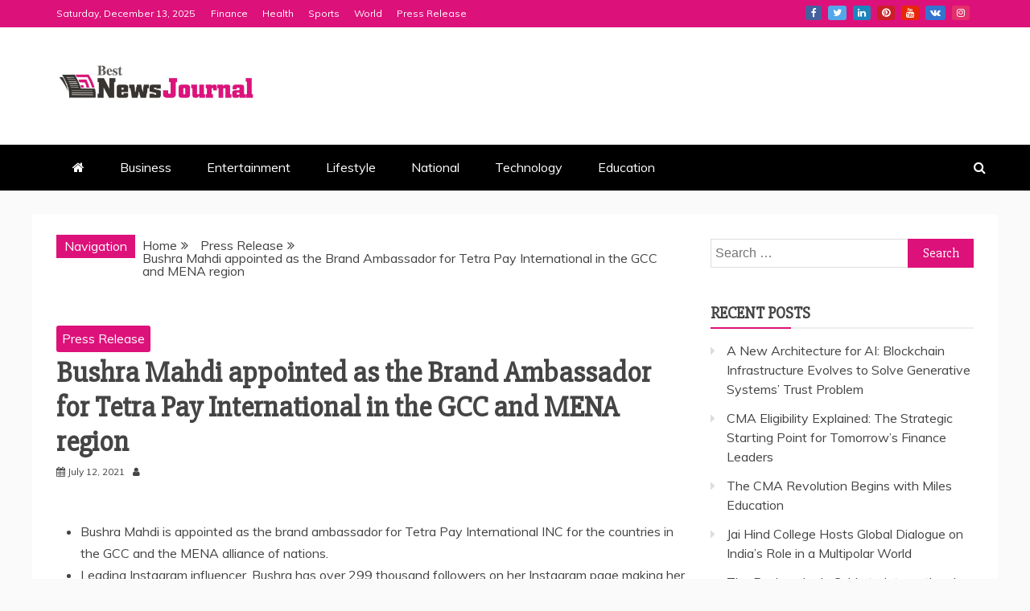

--- FILE ---
content_type: text/html; charset=UTF-8
request_url: https://bestnewsjournal.com/bushra-mahdi-appointed-as-the-brand-ambassador-for-tetra-pay-international-in-the-gcc-and-mena-region/
body_size: 13950
content:
<!doctype html>
<html lang="en-US">

<head>
    <meta charset="UTF-8">
    <meta name="viewport" content="width=device-width, initial-scale=1">
    <link rel="profile" href="https://gmpg.org/xfn/11">

    <title>Bushra Mahdi appointed as the Brand Ambassador for Tetra Pay International in the GCC and MENA region &#8211; Best News Journal</title>
<meta name='robots' content='max-image-preview:large' />
	<style>img:is([sizes="auto" i], [sizes^="auto," i]) { contain-intrinsic-size: 3000px 1500px }</style>
	<link rel='dns-prefetch' href='//fonts.googleapis.com' />
<link rel="alternate" type="application/rss+xml" title="Best News Journal &raquo; Feed" href="https://bestnewsjournal.com/feed/" />
<link rel="alternate" type="application/rss+xml" title="Best News Journal &raquo; Comments Feed" href="https://bestnewsjournal.com/comments/feed/" />
<script type="text/javascript">
/* <![CDATA[ */
window._wpemojiSettings = {"baseUrl":"https:\/\/s.w.org\/images\/core\/emoji\/16.0.1\/72x72\/","ext":".png","svgUrl":"https:\/\/s.w.org\/images\/core\/emoji\/16.0.1\/svg\/","svgExt":".svg","source":{"concatemoji":"https:\/\/bestnewsjournal.com\/wp-includes\/js\/wp-emoji-release.min.js?ver=5ca3e95e9ad4824f538f1958167a8a7e"}};
/*! This file is auto-generated */
!function(s,n){var o,i,e;function c(e){try{var t={supportTests:e,timestamp:(new Date).valueOf()};sessionStorage.setItem(o,JSON.stringify(t))}catch(e){}}function p(e,t,n){e.clearRect(0,0,e.canvas.width,e.canvas.height),e.fillText(t,0,0);var t=new Uint32Array(e.getImageData(0,0,e.canvas.width,e.canvas.height).data),a=(e.clearRect(0,0,e.canvas.width,e.canvas.height),e.fillText(n,0,0),new Uint32Array(e.getImageData(0,0,e.canvas.width,e.canvas.height).data));return t.every(function(e,t){return e===a[t]})}function u(e,t){e.clearRect(0,0,e.canvas.width,e.canvas.height),e.fillText(t,0,0);for(var n=e.getImageData(16,16,1,1),a=0;a<n.data.length;a++)if(0!==n.data[a])return!1;return!0}function f(e,t,n,a){switch(t){case"flag":return n(e,"\ud83c\udff3\ufe0f\u200d\u26a7\ufe0f","\ud83c\udff3\ufe0f\u200b\u26a7\ufe0f")?!1:!n(e,"\ud83c\udde8\ud83c\uddf6","\ud83c\udde8\u200b\ud83c\uddf6")&&!n(e,"\ud83c\udff4\udb40\udc67\udb40\udc62\udb40\udc65\udb40\udc6e\udb40\udc67\udb40\udc7f","\ud83c\udff4\u200b\udb40\udc67\u200b\udb40\udc62\u200b\udb40\udc65\u200b\udb40\udc6e\u200b\udb40\udc67\u200b\udb40\udc7f");case"emoji":return!a(e,"\ud83e\udedf")}return!1}function g(e,t,n,a){var r="undefined"!=typeof WorkerGlobalScope&&self instanceof WorkerGlobalScope?new OffscreenCanvas(300,150):s.createElement("canvas"),o=r.getContext("2d",{willReadFrequently:!0}),i=(o.textBaseline="top",o.font="600 32px Arial",{});return e.forEach(function(e){i[e]=t(o,e,n,a)}),i}function t(e){var t=s.createElement("script");t.src=e,t.defer=!0,s.head.appendChild(t)}"undefined"!=typeof Promise&&(o="wpEmojiSettingsSupports",i=["flag","emoji"],n.supports={everything:!0,everythingExceptFlag:!0},e=new Promise(function(e){s.addEventListener("DOMContentLoaded",e,{once:!0})}),new Promise(function(t){var n=function(){try{var e=JSON.parse(sessionStorage.getItem(o));if("object"==typeof e&&"number"==typeof e.timestamp&&(new Date).valueOf()<e.timestamp+604800&&"object"==typeof e.supportTests)return e.supportTests}catch(e){}return null}();if(!n){if("undefined"!=typeof Worker&&"undefined"!=typeof OffscreenCanvas&&"undefined"!=typeof URL&&URL.createObjectURL&&"undefined"!=typeof Blob)try{var e="postMessage("+g.toString()+"("+[JSON.stringify(i),f.toString(),p.toString(),u.toString()].join(",")+"));",a=new Blob([e],{type:"text/javascript"}),r=new Worker(URL.createObjectURL(a),{name:"wpTestEmojiSupports"});return void(r.onmessage=function(e){c(n=e.data),r.terminate(),t(n)})}catch(e){}c(n=g(i,f,p,u))}t(n)}).then(function(e){for(var t in e)n.supports[t]=e[t],n.supports.everything=n.supports.everything&&n.supports[t],"flag"!==t&&(n.supports.everythingExceptFlag=n.supports.everythingExceptFlag&&n.supports[t]);n.supports.everythingExceptFlag=n.supports.everythingExceptFlag&&!n.supports.flag,n.DOMReady=!1,n.readyCallback=function(){n.DOMReady=!0}}).then(function(){return e}).then(function(){var e;n.supports.everything||(n.readyCallback(),(e=n.source||{}).concatemoji?t(e.concatemoji):e.wpemoji&&e.twemoji&&(t(e.twemoji),t(e.wpemoji)))}))}((window,document),window._wpemojiSettings);
/* ]]> */
</script>
<style id='wp-emoji-styles-inline-css' type='text/css'>

	img.wp-smiley, img.emoji {
		display: inline !important;
		border: none !important;
		box-shadow: none !important;
		height: 1em !important;
		width: 1em !important;
		margin: 0 0.07em !important;
		vertical-align: -0.1em !important;
		background: none !important;
		padding: 0 !important;
	}
</style>
<link rel='stylesheet' id='wp-block-library-css' href='https://bestnewsjournal.com/wp-includes/css/dist/block-library/style.min.css?ver=5ca3e95e9ad4824f538f1958167a8a7e' type='text/css' media='all' />
<style id='wp-block-library-theme-inline-css' type='text/css'>
.wp-block-audio :where(figcaption){color:#555;font-size:13px;text-align:center}.is-dark-theme .wp-block-audio :where(figcaption){color:#ffffffa6}.wp-block-audio{margin:0 0 1em}.wp-block-code{border:1px solid #ccc;border-radius:4px;font-family:Menlo,Consolas,monaco,monospace;padding:.8em 1em}.wp-block-embed :where(figcaption){color:#555;font-size:13px;text-align:center}.is-dark-theme .wp-block-embed :where(figcaption){color:#ffffffa6}.wp-block-embed{margin:0 0 1em}.blocks-gallery-caption{color:#555;font-size:13px;text-align:center}.is-dark-theme .blocks-gallery-caption{color:#ffffffa6}:root :where(.wp-block-image figcaption){color:#555;font-size:13px;text-align:center}.is-dark-theme :root :where(.wp-block-image figcaption){color:#ffffffa6}.wp-block-image{margin:0 0 1em}.wp-block-pullquote{border-bottom:4px solid;border-top:4px solid;color:currentColor;margin-bottom:1.75em}.wp-block-pullquote cite,.wp-block-pullquote footer,.wp-block-pullquote__citation{color:currentColor;font-size:.8125em;font-style:normal;text-transform:uppercase}.wp-block-quote{border-left:.25em solid;margin:0 0 1.75em;padding-left:1em}.wp-block-quote cite,.wp-block-quote footer{color:currentColor;font-size:.8125em;font-style:normal;position:relative}.wp-block-quote:where(.has-text-align-right){border-left:none;border-right:.25em solid;padding-left:0;padding-right:1em}.wp-block-quote:where(.has-text-align-center){border:none;padding-left:0}.wp-block-quote.is-large,.wp-block-quote.is-style-large,.wp-block-quote:where(.is-style-plain){border:none}.wp-block-search .wp-block-search__label{font-weight:700}.wp-block-search__button{border:1px solid #ccc;padding:.375em .625em}:where(.wp-block-group.has-background){padding:1.25em 2.375em}.wp-block-separator.has-css-opacity{opacity:.4}.wp-block-separator{border:none;border-bottom:2px solid;margin-left:auto;margin-right:auto}.wp-block-separator.has-alpha-channel-opacity{opacity:1}.wp-block-separator:not(.is-style-wide):not(.is-style-dots){width:100px}.wp-block-separator.has-background:not(.is-style-dots){border-bottom:none;height:1px}.wp-block-separator.has-background:not(.is-style-wide):not(.is-style-dots){height:2px}.wp-block-table{margin:0 0 1em}.wp-block-table td,.wp-block-table th{word-break:normal}.wp-block-table :where(figcaption){color:#555;font-size:13px;text-align:center}.is-dark-theme .wp-block-table :where(figcaption){color:#ffffffa6}.wp-block-video :where(figcaption){color:#555;font-size:13px;text-align:center}.is-dark-theme .wp-block-video :where(figcaption){color:#ffffffa6}.wp-block-video{margin:0 0 1em}:root :where(.wp-block-template-part.has-background){margin-bottom:0;margin-top:0;padding:1.25em 2.375em}
</style>
<style id='classic-theme-styles-inline-css' type='text/css'>
/*! This file is auto-generated */
.wp-block-button__link{color:#fff;background-color:#32373c;border-radius:9999px;box-shadow:none;text-decoration:none;padding:calc(.667em + 2px) calc(1.333em + 2px);font-size:1.125em}.wp-block-file__button{background:#32373c;color:#fff;text-decoration:none}
</style>
<style id='global-styles-inline-css' type='text/css'>
:root{--wp--preset--aspect-ratio--square: 1;--wp--preset--aspect-ratio--4-3: 4/3;--wp--preset--aspect-ratio--3-4: 3/4;--wp--preset--aspect-ratio--3-2: 3/2;--wp--preset--aspect-ratio--2-3: 2/3;--wp--preset--aspect-ratio--16-9: 16/9;--wp--preset--aspect-ratio--9-16: 9/16;--wp--preset--color--black: #000000;--wp--preset--color--cyan-bluish-gray: #abb8c3;--wp--preset--color--white: #ffffff;--wp--preset--color--pale-pink: #f78da7;--wp--preset--color--vivid-red: #cf2e2e;--wp--preset--color--luminous-vivid-orange: #ff6900;--wp--preset--color--luminous-vivid-amber: #fcb900;--wp--preset--color--light-green-cyan: #7bdcb5;--wp--preset--color--vivid-green-cyan: #00d084;--wp--preset--color--pale-cyan-blue: #8ed1fc;--wp--preset--color--vivid-cyan-blue: #0693e3;--wp--preset--color--vivid-purple: #9b51e0;--wp--preset--gradient--vivid-cyan-blue-to-vivid-purple: linear-gradient(135deg,rgba(6,147,227,1) 0%,rgb(155,81,224) 100%);--wp--preset--gradient--light-green-cyan-to-vivid-green-cyan: linear-gradient(135deg,rgb(122,220,180) 0%,rgb(0,208,130) 100%);--wp--preset--gradient--luminous-vivid-amber-to-luminous-vivid-orange: linear-gradient(135deg,rgba(252,185,0,1) 0%,rgba(255,105,0,1) 100%);--wp--preset--gradient--luminous-vivid-orange-to-vivid-red: linear-gradient(135deg,rgba(255,105,0,1) 0%,rgb(207,46,46) 100%);--wp--preset--gradient--very-light-gray-to-cyan-bluish-gray: linear-gradient(135deg,rgb(238,238,238) 0%,rgb(169,184,195) 100%);--wp--preset--gradient--cool-to-warm-spectrum: linear-gradient(135deg,rgb(74,234,220) 0%,rgb(151,120,209) 20%,rgb(207,42,186) 40%,rgb(238,44,130) 60%,rgb(251,105,98) 80%,rgb(254,248,76) 100%);--wp--preset--gradient--blush-light-purple: linear-gradient(135deg,rgb(255,206,236) 0%,rgb(152,150,240) 100%);--wp--preset--gradient--blush-bordeaux: linear-gradient(135deg,rgb(254,205,165) 0%,rgb(254,45,45) 50%,rgb(107,0,62) 100%);--wp--preset--gradient--luminous-dusk: linear-gradient(135deg,rgb(255,203,112) 0%,rgb(199,81,192) 50%,rgb(65,88,208) 100%);--wp--preset--gradient--pale-ocean: linear-gradient(135deg,rgb(255,245,203) 0%,rgb(182,227,212) 50%,rgb(51,167,181) 100%);--wp--preset--gradient--electric-grass: linear-gradient(135deg,rgb(202,248,128) 0%,rgb(113,206,126) 100%);--wp--preset--gradient--midnight: linear-gradient(135deg,rgb(2,3,129) 0%,rgb(40,116,252) 100%);--wp--preset--font-size--small: 13px;--wp--preset--font-size--medium: 20px;--wp--preset--font-size--large: 36px;--wp--preset--font-size--x-large: 42px;--wp--preset--spacing--20: 0.44rem;--wp--preset--spacing--30: 0.67rem;--wp--preset--spacing--40: 1rem;--wp--preset--spacing--50: 1.5rem;--wp--preset--spacing--60: 2.25rem;--wp--preset--spacing--70: 3.38rem;--wp--preset--spacing--80: 5.06rem;--wp--preset--shadow--natural: 6px 6px 9px rgba(0, 0, 0, 0.2);--wp--preset--shadow--deep: 12px 12px 50px rgba(0, 0, 0, 0.4);--wp--preset--shadow--sharp: 6px 6px 0px rgba(0, 0, 0, 0.2);--wp--preset--shadow--outlined: 6px 6px 0px -3px rgba(255, 255, 255, 1), 6px 6px rgba(0, 0, 0, 1);--wp--preset--shadow--crisp: 6px 6px 0px rgba(0, 0, 0, 1);}:where(.is-layout-flex){gap: 0.5em;}:where(.is-layout-grid){gap: 0.5em;}body .is-layout-flex{display: flex;}.is-layout-flex{flex-wrap: wrap;align-items: center;}.is-layout-flex > :is(*, div){margin: 0;}body .is-layout-grid{display: grid;}.is-layout-grid > :is(*, div){margin: 0;}:where(.wp-block-columns.is-layout-flex){gap: 2em;}:where(.wp-block-columns.is-layout-grid){gap: 2em;}:where(.wp-block-post-template.is-layout-flex){gap: 1.25em;}:where(.wp-block-post-template.is-layout-grid){gap: 1.25em;}.has-black-color{color: var(--wp--preset--color--black) !important;}.has-cyan-bluish-gray-color{color: var(--wp--preset--color--cyan-bluish-gray) !important;}.has-white-color{color: var(--wp--preset--color--white) !important;}.has-pale-pink-color{color: var(--wp--preset--color--pale-pink) !important;}.has-vivid-red-color{color: var(--wp--preset--color--vivid-red) !important;}.has-luminous-vivid-orange-color{color: var(--wp--preset--color--luminous-vivid-orange) !important;}.has-luminous-vivid-amber-color{color: var(--wp--preset--color--luminous-vivid-amber) !important;}.has-light-green-cyan-color{color: var(--wp--preset--color--light-green-cyan) !important;}.has-vivid-green-cyan-color{color: var(--wp--preset--color--vivid-green-cyan) !important;}.has-pale-cyan-blue-color{color: var(--wp--preset--color--pale-cyan-blue) !important;}.has-vivid-cyan-blue-color{color: var(--wp--preset--color--vivid-cyan-blue) !important;}.has-vivid-purple-color{color: var(--wp--preset--color--vivid-purple) !important;}.has-black-background-color{background-color: var(--wp--preset--color--black) !important;}.has-cyan-bluish-gray-background-color{background-color: var(--wp--preset--color--cyan-bluish-gray) !important;}.has-white-background-color{background-color: var(--wp--preset--color--white) !important;}.has-pale-pink-background-color{background-color: var(--wp--preset--color--pale-pink) !important;}.has-vivid-red-background-color{background-color: var(--wp--preset--color--vivid-red) !important;}.has-luminous-vivid-orange-background-color{background-color: var(--wp--preset--color--luminous-vivid-orange) !important;}.has-luminous-vivid-amber-background-color{background-color: var(--wp--preset--color--luminous-vivid-amber) !important;}.has-light-green-cyan-background-color{background-color: var(--wp--preset--color--light-green-cyan) !important;}.has-vivid-green-cyan-background-color{background-color: var(--wp--preset--color--vivid-green-cyan) !important;}.has-pale-cyan-blue-background-color{background-color: var(--wp--preset--color--pale-cyan-blue) !important;}.has-vivid-cyan-blue-background-color{background-color: var(--wp--preset--color--vivid-cyan-blue) !important;}.has-vivid-purple-background-color{background-color: var(--wp--preset--color--vivid-purple) !important;}.has-black-border-color{border-color: var(--wp--preset--color--black) !important;}.has-cyan-bluish-gray-border-color{border-color: var(--wp--preset--color--cyan-bluish-gray) !important;}.has-white-border-color{border-color: var(--wp--preset--color--white) !important;}.has-pale-pink-border-color{border-color: var(--wp--preset--color--pale-pink) !important;}.has-vivid-red-border-color{border-color: var(--wp--preset--color--vivid-red) !important;}.has-luminous-vivid-orange-border-color{border-color: var(--wp--preset--color--luminous-vivid-orange) !important;}.has-luminous-vivid-amber-border-color{border-color: var(--wp--preset--color--luminous-vivid-amber) !important;}.has-light-green-cyan-border-color{border-color: var(--wp--preset--color--light-green-cyan) !important;}.has-vivid-green-cyan-border-color{border-color: var(--wp--preset--color--vivid-green-cyan) !important;}.has-pale-cyan-blue-border-color{border-color: var(--wp--preset--color--pale-cyan-blue) !important;}.has-vivid-cyan-blue-border-color{border-color: var(--wp--preset--color--vivid-cyan-blue) !important;}.has-vivid-purple-border-color{border-color: var(--wp--preset--color--vivid-purple) !important;}.has-vivid-cyan-blue-to-vivid-purple-gradient-background{background: var(--wp--preset--gradient--vivid-cyan-blue-to-vivid-purple) !important;}.has-light-green-cyan-to-vivid-green-cyan-gradient-background{background: var(--wp--preset--gradient--light-green-cyan-to-vivid-green-cyan) !important;}.has-luminous-vivid-amber-to-luminous-vivid-orange-gradient-background{background: var(--wp--preset--gradient--luminous-vivid-amber-to-luminous-vivid-orange) !important;}.has-luminous-vivid-orange-to-vivid-red-gradient-background{background: var(--wp--preset--gradient--luminous-vivid-orange-to-vivid-red) !important;}.has-very-light-gray-to-cyan-bluish-gray-gradient-background{background: var(--wp--preset--gradient--very-light-gray-to-cyan-bluish-gray) !important;}.has-cool-to-warm-spectrum-gradient-background{background: var(--wp--preset--gradient--cool-to-warm-spectrum) !important;}.has-blush-light-purple-gradient-background{background: var(--wp--preset--gradient--blush-light-purple) !important;}.has-blush-bordeaux-gradient-background{background: var(--wp--preset--gradient--blush-bordeaux) !important;}.has-luminous-dusk-gradient-background{background: var(--wp--preset--gradient--luminous-dusk) !important;}.has-pale-ocean-gradient-background{background: var(--wp--preset--gradient--pale-ocean) !important;}.has-electric-grass-gradient-background{background: var(--wp--preset--gradient--electric-grass) !important;}.has-midnight-gradient-background{background: var(--wp--preset--gradient--midnight) !important;}.has-small-font-size{font-size: var(--wp--preset--font-size--small) !important;}.has-medium-font-size{font-size: var(--wp--preset--font-size--medium) !important;}.has-large-font-size{font-size: var(--wp--preset--font-size--large) !important;}.has-x-large-font-size{font-size: var(--wp--preset--font-size--x-large) !important;}
:where(.wp-block-post-template.is-layout-flex){gap: 1.25em;}:where(.wp-block-post-template.is-layout-grid){gap: 1.25em;}
:where(.wp-block-columns.is-layout-flex){gap: 2em;}:where(.wp-block-columns.is-layout-grid){gap: 2em;}
:root :where(.wp-block-pullquote){font-size: 1.5em;line-height: 1.6;}
</style>
<link rel='stylesheet' id='google-fonts-css' href='//fonts.googleapis.com/css?family=Slabo+27px%7CMuli&#038;display=swap&#038;ver=5ca3e95e9ad4824f538f1958167a8a7e' type='text/css' media='all' />
<link rel='stylesheet' id='font-awesome-4-css' href='https://bestnewsjournal.com/wp-content/themes/refined-magazine/candidthemes/assets/framework/Font-Awesome/css/font-awesome.min.css?ver=1.2.4' type='text/css' media='all' />
<link rel='stylesheet' id='slick-css-css' href='https://bestnewsjournal.com/wp-content/themes/refined-magazine/candidthemes/assets/framework/slick/slick.css?ver=5ca3e95e9ad4824f538f1958167a8a7e' type='text/css' media='all' />
<link rel='stylesheet' id='slick-theme-css-css' href='https://bestnewsjournal.com/wp-content/themes/refined-magazine/candidthemes/assets/framework/slick/slick-theme.css?ver=5ca3e95e9ad4824f538f1958167a8a7e' type='text/css' media='all' />
<link rel='stylesheet' id='refined-magazine-style-css' href='https://bestnewsjournal.com/wp-content/themes/refined-magazine/style.css?ver=5ca3e95e9ad4824f538f1958167a8a7e' type='text/css' media='all' />
<style id='refined-magazine-style-inline-css' type='text/css'>
.site-branding h1, .site-branding p.site-title,.ct-dark-mode .site-title a, .site-title, .site-title a, .site-title a:hover, .site-title a:visited:hover { color: #blank; }.ct-dark-mode .site-title a:hover,.site-title a:hover, .site-title a:visited:hover, .ct-dark-mode .site-title a:visited:hover { color: #4c4c4c; }.entry-content a, .entry-title a:hover, .related-title a:hover, .posts-navigation .nav-previous a:hover, .post-navigation .nav-previous a:hover, .posts-navigation .nav-next a:hover, .post-navigation .nav-next a:hover, #comments .comment-content a:hover, #comments .comment-author a:hover, .offcanvas-menu nav ul.top-menu li a:hover, .offcanvas-menu nav ul.top-menu li.current-menu-item > a, .error-404-title, #refined-magazine-breadcrumbs a:hover, .entry-content a.read-more-text:hover, a:hover, a:visited:hover, .widget_refined_magazine_category_tabbed_widget.widget ul.ct-nav-tabs li a  { color : #dd117a; }.candid-refined-post-format, .refined-magazine-featured-block .refined-magazine-col-2 .candid-refined-post-format, .cat-links a,.top-bar,.main-navigation ul li a:hover, .main-navigation ul li.current-menu-item > a, .main-navigation ul li a:hover, .main-navigation ul li.current-menu-item > a, .trending-title, .search-form input[type=submit], input[type="submit"], ::selection, #toTop, .breadcrumbs span.breadcrumb, article.sticky .refined-magazine-content-container, .candid-pagination .page-numbers.current, .candid-pagination .page-numbers:hover, .ct-title-head, .widget-title:before, .widget ul.ct-nav-tabs:before, .widget ul.ct-nav-tabs li.ct-title-head:hover, .widget ul.ct-nav-tabs li.ct-title-head.ui-tabs-active { background-color : #dd117a; }.candid-refined-post-format, .refined-magazine-featured-block .refined-magazine-col-2 .candid-refined-post-format, blockquote, .search-form input[type="submit"], input[type="submit"], .candid-pagination .page-numbers { border-color : #dd117a; }.cat-links a:focus{ outline : 1px dashed #dd117a; }.ct-post-overlay .post-content, .ct-post-overlay .post-content a, .widget .ct-post-overlay .post-content a, .widget .ct-post-overlay .post-content a:visited, .ct-post-overlay .post-content a:visited:hover, .slide-details:hover .cat-links a { color: #fff; }
                    .cat-2 .ct-title-head,
                    .cat-2.widget-title:before,
                     .cat-2 .widget-title:before,
                      .ct-cat-item-2{
                    background: #7028c9!important;
                    }
                    
                    .widget_refined_magazine_category_tabbed_widget.widget ul.ct-nav-tabs li a.ct-tab-2 {
                    color: #7028c9!important;
                    }
                    
                    .cat-3 .ct-title-head,
                    .cat-3.widget-title:before,
                     .cat-3 .widget-title:before,
                      .ct-cat-item-3{
                    background: #dd9933!important;
                    }
                    
                    .widget_refined_magazine_category_tabbed_widget.widget ul.ct-nav-tabs li a.ct-tab-3 {
                    color: #dd9933!important;
                    }
                    
                    .cat-4 .ct-title-head,
                    .cat-4.widget-title:before,
                     .cat-4 .widget-title:before,
                      .ct-cat-item-4{
                    background: #2372af!important;
                    }
                    
                    .widget_refined_magazine_category_tabbed_widget.widget ul.ct-nav-tabs li a.ct-tab-4 {
                    color: #2372af!important;
                    }
                    
                    .cat-10 .ct-title-head,
                    .cat-10.widget-title:before,
                     .cat-10 .widget-title:before,
                      .ct-cat-item-10{
                    background: #2d363d!important;
                    }
                    
                    .widget_refined_magazine_category_tabbed_widget.widget ul.ct-nav-tabs li a.ct-tab-10 {
                    color: #2d363d!important;
                    }
                    .logo-wrapper-block{background-color : #ffffff; }@media (min-width: 1600px){.ct-boxed #page{max-width : 1271px; }}@media (min-width: 1450px){.ct-boxed #page{max-width : 1271px; }}
</style>
<script type="text/javascript" src="https://bestnewsjournal.com/wp-includes/js/jquery/jquery.min.js?ver=3.7.1" id="jquery-core-js"></script>
<script type="text/javascript" src="https://bestnewsjournal.com/wp-includes/js/jquery/jquery-migrate.min.js?ver=3.4.1" id="jquery-migrate-js"></script>
<link rel="https://api.w.org/" href="https://bestnewsjournal.com/wp-json/" /><link rel="alternate" title="JSON" type="application/json" href="https://bestnewsjournal.com/wp-json/wp/v2/posts/7583" /><link rel="EditURI" type="application/rsd+xml" title="RSD" href="https://bestnewsjournal.com/xmlrpc.php?rsd" />

<link rel="canonical" href="https://bestnewsjournal.com/bushra-mahdi-appointed-as-the-brand-ambassador-for-tetra-pay-international-in-the-gcc-and-mena-region/" />
<link rel='shortlink' href='https://bestnewsjournal.com/?p=7583' />
<link rel="alternate" title="oEmbed (JSON)" type="application/json+oembed" href="https://bestnewsjournal.com/wp-json/oembed/1.0/embed?url=https%3A%2F%2Fbestnewsjournal.com%2Fbushra-mahdi-appointed-as-the-brand-ambassador-for-tetra-pay-international-in-the-gcc-and-mena-region%2F" />
<link rel="alternate" title="oEmbed (XML)" type="text/xml+oembed" href="https://bestnewsjournal.com/wp-json/oembed/1.0/embed?url=https%3A%2F%2Fbestnewsjournal.com%2Fbushra-mahdi-appointed-as-the-brand-ambassador-for-tetra-pay-international-in-the-gcc-and-mena-region%2F&#038;format=xml" />
<!-- Google tag (gtag.js) -->
<script async src="https://www.googletagmanager.com/gtag/js?id=G-HDBH2N8HCZ"></script>
<script>
  window.dataLayer = window.dataLayer || [];
  function gtag(){dataLayer.push(arguments);}
  gtag('js', new Date());

  gtag('config', 'G-HDBH2N8HCZ');
</script>		<style type="text/css">
					.site-title,
			.site-description {
				position: absolute;
				clip: rect(1px, 1px, 1px, 1px);
			}
        			.site-title a, .site-title{
				color: #blank;
			}
		</style>
				<style type="text/css" id="wp-custom-css">
			.site-branding{
    width: 250px;
}		</style>
		</head>

<body class="wp-singular post-template-default single single-post postid-7583 single-format-standard wp-custom-logo wp-embed-responsive wp-theme-refined-magazine ct-bg ct-full-layout ct-sticky-sidebar right-sidebar refined-magazine-fontawesome-version-4" itemtype="https://schema.org/Blog" itemscope>
        <div id="page" class="site">
                <a class="skip-link screen-reader-text"
           href="#content">Skip to content</a>
                    <!-- Preloader -->
            <div id="loader-wrapper">
                <div id="loader"></div>

                <div class="loader-section section-left"></div>
                <div class="loader-section section-right"></div>

            </div>
                <header id="masthead" class="site-header" itemtype="https://schema.org/WPHeader" itemscope>
                <div class="overlay"></div>
                <div class="top-bar">
        <a href="#" class="ct-show-hide-top"> <i class="fa fa-chevron-down"></i> </a>
        <div class="container-inner clearfix">

            <div class="top-left-col clearfix">

        
            <div class="ct-clock float-left">
                <div id="ct-date">
                    Saturday, December 13, 2025                </div>
            </div>

        
                <nav class="float-left">
                    <ul id="secondary-menu" class="top-menu"><li id="menu-item-7398" class="menu-item menu-item-type-taxonomy menu-item-object-category menu-item-7398"><a href="https://bestnewsjournal.com/category/finance/">Finance</a></li>
<li id="menu-item-7399" class="menu-item menu-item-type-taxonomy menu-item-object-category menu-item-7399"><a href="https://bestnewsjournal.com/category/health/">Health</a></li>
<li id="menu-item-7401" class="menu-item menu-item-type-taxonomy menu-item-object-category menu-item-7401"><a href="https://bestnewsjournal.com/category/sports/">Sports</a></li>
<li id="menu-item-7402" class="menu-item menu-item-type-taxonomy menu-item-object-category menu-item-7402"><a href="https://bestnewsjournal.com/category/world/">World</a></li>
<li id="menu-item-7400" class="menu-item menu-item-type-taxonomy menu-item-object-category current-post-ancestor current-menu-parent current-post-parent menu-item-7400"><a href="https://bestnewsjournal.com/category/press-release/">Press Release</a></li>
</ul>                </nav>
        
        </div>

                <div class="top-right-col clearfix">
                    <div class="refined-magazine-social-top">
                <div class="menu-social-container">
                    <ul id="menu-social-1" class="refined-magazine-menu-social"><li id="menu-item-45" class="menu-item menu-item-type-custom menu-item-object-custom menu-item-45"><a href="https://www.facebook.com">Facebook</a></li>
<li id="menu-item-46" class="menu-item menu-item-type-custom menu-item-object-custom menu-item-46"><a href="https://www.twitter.com">Twitter</a></li>
<li id="menu-item-47" class="menu-item menu-item-type-custom menu-item-object-custom menu-item-47"><a href="https://www.linkedin.com">Linkedin</a></li>
<li id="menu-item-48" class="menu-item menu-item-type-custom menu-item-object-custom menu-item-48"><a href="https://www.pinterest.com">Pinterest</a></li>
<li id="menu-item-49" class="menu-item menu-item-type-custom menu-item-object-custom menu-item-49"><a href="https://www.youtube.com">Youtube</a></li>
<li id="menu-item-50" class="menu-item menu-item-type-custom menu-item-object-custom menu-item-50"><a href="https://www.vk.com">Vk</a></li>
<li id="menu-item-51" class="menu-item menu-item-type-custom menu-item-object-custom menu-item-51"><a href="https://www.instagram.com">Instagram</a></li>
</ul>                </div>
            </div> <!-- .refined-magazine-social-top -->

                </div> <!-- .top-right-col -->
                </div> <!-- .container-inner -->
        </div> <!-- .top-bar -->

                            <div class="logo-wrapper-block">
                    <div class="container-inner clearfix logo-wrapper-container">
        <div class="logo-wrapper full-wrapper text-center">
            <div class="site-branding">

                <div class="refined-magazine-logo-container">
                    <a href="https://bestnewsjournal.com/" class="custom-logo-link" rel="home"><img width="1710" height="532" src="https://bestnewsjournal.com/wp-content/uploads/2025/11/Best-News-Journal-Logo.jpg" class="custom-logo" alt="Best News Journal" decoding="async" fetchpriority="high" /></a>                        <p class="site-title"><a href="https://bestnewsjournal.com/"
                                                 rel="home">Best News Journal</a></p>
                                    </div> <!-- refined-magazine-logo-container -->
            </div><!-- .site-branding -->
        </div> <!-- .logo-wrapper -->
                </div> <!-- .container-inner -->
        </div> <!-- .logo-wrapper-block -->
                <div class="refined-magazine-menu-container sticky-header">
            <div class="container-inner clearfix">
                <nav id="site-navigation"
                     class="main-navigation" itemtype="https://schema.org/SiteNavigationElement" itemscope>
                    <div class="navbar-header clearfix">
                        <button class="menu-toggle" aria-controls="primary-menu"
                                aria-expanded="false">
                            <span> </span>
                        </button>
                    </div>
                    <ul id="primary-menu" class="nav navbar-nav nav-menu">
                                                    <li class=""><a href="https://bestnewsjournal.com/">
                                    <i class="fa fa-home"></i> </a></li>
                                                <li id="menu-item-7392" class="menu-item menu-item-type-taxonomy menu-item-object-category menu-item-7392"><a href="https://bestnewsjournal.com/category/business/">Business</a></li>
<li id="menu-item-7393" class="menu-item menu-item-type-taxonomy menu-item-object-category menu-item-7393"><a href="https://bestnewsjournal.com/category/entertainment/">Entertainment</a></li>
<li id="menu-item-7394" class="menu-item menu-item-type-taxonomy menu-item-object-category menu-item-7394"><a href="https://bestnewsjournal.com/category/lifestyle/">Lifestyle</a></li>
<li id="menu-item-7395" class="menu-item menu-item-type-taxonomy menu-item-object-category menu-item-7395"><a href="https://bestnewsjournal.com/category/national/">National</a></li>
<li id="menu-item-7396" class="menu-item menu-item-type-taxonomy menu-item-object-category menu-item-7396"><a href="https://bestnewsjournal.com/category/technology/">Technology</a></li>
<li id="menu-item-7397" class="menu-item menu-item-type-taxonomy menu-item-object-category menu-item-7397"><a href="https://bestnewsjournal.com/category/education/">Education</a></li>
                    </ul>
                </nav><!-- #site-navigation -->

                                    <div class="ct-menu-search"><a class="search-icon-box" href="#"> <i class="fa fa-search"></i>
                        </a></div>
                    <div class="top-bar-search">
                        <form role="search" method="get" class="search-form" action="https://bestnewsjournal.com/">
				<label>
					<span class="screen-reader-text">Search for:</span>
					<input type="search" class="search-field" placeholder="Search &hellip;" value="" name="s" />
				</label>
				<input type="submit" class="search-submit" value="Search" />
			</form>                        <button type="button" class="close"></button>
                    </div>
                            </div> <!-- .container-inner -->
        </div> <!-- refined-magazine-menu-container -->
                </header><!-- #masthead -->
        
        <div id="content" class="site-content">
                        <div class="container-inner ct-container-main clearfix">
    <div id="primary" class="content-area">
        <main id="main" class="site-main">

                            <div class="breadcrumbs">
                    <div class='breadcrumbs init-animate clearfix'><span class='breadcrumb'>Navigation</span><div id='refined-magazine-breadcrumbs' class='clearfix'><div role="navigation" aria-label="Breadcrumbs" class="breadcrumb-trail breadcrumbs" itemprop="breadcrumb"><ul class="trail-items" itemscope itemtype="http://schema.org/BreadcrumbList"><meta name="numberOfItems" content="3" /><meta name="itemListOrder" content="Ascending" /><li itemprop="itemListElement" itemscope itemtype="http://schema.org/ListItem" class="trail-item trail-begin"><a href="https://bestnewsjournal.com" rel="home"><span itemprop="name">Home</span></a><meta itemprop="position" content="1" /></li><li itemprop="itemListElement" itemscope itemtype="http://schema.org/ListItem" class="trail-item"><a href="https://bestnewsjournal.com/category/press-release/"><span itemprop="name">Press Release</span></a><meta itemprop="position" content="2" /></li><li itemprop="itemListElement" itemscope itemtype="http://schema.org/ListItem" class="trail-item trail-end"><span itemprop="name">Bushra Mahdi appointed as the Brand Ambassador for Tetra Pay International in the GCC and MENA region</span><meta itemprop="position" content="3" /></li></ul></div></div></div>                </div>
                                        <article id="post-7583" class="post-7583 post type-post status-publish format-standard hentry category-press-release tag-press-release" itemtype="https://schema.org/CreativeWork" itemscope>
        <div class="refined-magazine-content-container refined-magazine-no-thumbnail">
                <div class="refined-magazine-content-area">
            <header class="entry-header">

                <div class="post-meta">
                    <span class="cat-links"><a class="ct-cat-item-18" href="https://bestnewsjournal.com/category/press-release/"  rel="category tag">Press Release</a> </span>                </div>
                <h1 class="entry-title" itemprop="headline">Bushra Mahdi appointed as the Brand Ambassador for Tetra Pay International in the GCC and MENA region</h1>                    <div class="entry-meta">
                        <span class="posted-on"><i class="fa fa-calendar"></i><a href="https://bestnewsjournal.com/bushra-mahdi-appointed-as-the-brand-ambassador-for-tetra-pay-international-in-the-gcc-and-mena-region/" rel="bookmark"><time class="entry-date published updated" datetime="2021-07-12T07:25:27+05:30">July 12, 2021</time></a></span><span class="byline"> <span class="author vcard" itemprop="author" itemtype="https://schema.org/Person" itemscope><i class="fa fa-user"></i><a class="url fn n" href="https://bestnewsjournal.com/author/" rel="author"><span class="author-name" itemprop="name"></span></a></span></span>                    </div><!-- .entry-meta -->
                            </header><!-- .entry-header -->


            <div class="entry-content">
                <div class="dsprime"><img decoding="async" width="525" height="276" src="https://primexnewsnetwork.com/wp-content/uploads/2021/07/bushra-mehdi.jpeg" class="attachment-large size-large wp-post-image" alt="" loading="lazy" style="margin-bottom: 10px" /></div>
<ul>
<li>Bushra Mahdi is appointed as the brand ambassador for Tetra Pay International INC for the countries in the GCC and the MENA alliance of nations.</li>
<li>Leading Instagram influencer, Bushra has over 299 thousand followers on her Instagram page making her a youth icon</li>
<li>She is also the founder of Red Films, owing to her passion for cinema and her knack of giving back to society.</li>
</ul>
<p><strong>Mumbai (Maharashtra) [India], July 10:</strong> Tetra Pay International INC proudly presents Bushra Mahdi as the brand ambassador to represent the GCC and MENA countries. Bushra is one of the most well-known influencers on Instagram having an extensive follower base of more than 299,000 followers. Bushra has worked extensively with several of UAE’s esteemed organisations which includes the ministry of Interiors and Security Media of Abu Dhabi. Bushra has played several key successful roles in both executive leadership and business ownership. Bushra is currently hailed as a leading influencer in the Lifestyle, Fitness and Health niche, making for a strong face to represent Tetra Pay International and its newly introduced TPAY tokens.</p>
<p>A keen film buff, Bushra has always been inspired by films and believes it has the power to transport the viewers in a different reality, making for a much inspirational platform. To give back to society, she also established Red Films. With the aim of delivering value by the means of a product, service, event, showcase, profile documentary or narrative, Red Films has strived to provide the right story in the right way to fulfil the ultimate goal of being heard and understood. This strive has been harvested by Tetra Pay International INC to give a new dimension and perspective to its TPAY tokens.</p>
<p>Bushra will play a key role in the brand’s campaigns with Tetra Pay announcing that the association marks the beginning of a significant relationship for Tetra Pay as it looks forward to reinforcing its brand identity in the key sectors. Also, the new partnership will allow the users to better engage and see more relevant content from Bushra’s page.</p>
<p>Currently conducting IEOs, TPAY tokens stand to be a multiutility cryptocurrency from the brains of CEO Highphill Mathews. TPAY tokens are built on the base of the BEP 20 BNB blockchain protocol which gives the TPAY token similar advantages and features to its parent token. The sustainability of the tokens is entrusted to renowned global business entities that audit and verify the transactions to ensure complete security and transparency at all times. With TPAY tokens, users can now make a multitude of transactions to any part of the world without involving any intermediaries to cut down any excess charges and fees on the transactions. And with the modern economy being greatly receptive to cryptocurrencies in general, several industries have started to accept cryptocurrencies as a legal form of payment.</p>
<p>Owning to the huge growth of the cryptocurrency industry in recent times, it only seemed the logical step to associate with influencers to get in tune with the millennials. With Bushra at the helm of Tetra Pay International, TPAY tokens are sure to be the next big revolution in the cryptocurrency industry.</p>
<p><strong>To get more information, Visit on &#8211; </strong><a href="https://tpaytoken.io/"><strong>https://tpaytoken.io/</strong></a></p>

                            </div>
            <!-- .entry-content -->

            <footer class="entry-footer">
                <span class="tags-links"><i class="fa fa-tags"></i></span><a href="https://bestnewsjournal.com/tag/press-release/" rel="tag">press-release</a>            </footer><!-- .entry-footer -->

                    <div class="meta_bottom">
            <div class="text_share header-text">Share</div>
            <div class="post-share">
                    <a target="_blank" href="https://www.facebook.com/sharer/sharer.php?u=https://bestnewsjournal.com/bushra-mahdi-appointed-as-the-brand-ambassador-for-tetra-pay-international-in-the-gcc-and-mena-region/">
                        <i class="fa fa-facebook"></i>
                        Facebook                    </a>
                    <a target="_blank" href="https://twitter.com/share?text=Bushra%20Mahdi%20appointed%20as%20the%20Brand%20Ambassador%20for%20Tetra%20Pay%20International%20in%20the%20GCC%20and%20MENA%20region&#038;url=https://bestnewsjournal.com/bushra-mahdi-appointed-as-the-brand-ambassador-for-tetra-pay-international-in-the-gcc-and-mena-region/">
                        <i class="fa fa-twitter"></i>                        
                        Twitter                    </a>
                    <a target="_blank" href="https://pinterest.com/pin/create/button/?url=https://bestnewsjournal.com/bushra-mahdi-appointed-as-the-brand-ambassador-for-tetra-pay-international-in-the-gcc-and-mena-region/&#038;media=&#038;description=Bushra%20Mahdi%20appointed%20as%20the%20Brand%20Ambassador%20for%20Tetra%20Pay%20International%20in%20the%20GCC%20and%20MENA%20region">
                        <i class="fa fa-pinterest"></i>
                        
                        Pinterest                    </a>
                    <a target="_blank" href="http://www.linkedin.com/shareArticle?mini=true&#038;title=Bushra%20Mahdi%20appointed%20as%20the%20Brand%20Ambassador%20for%20Tetra%20Pay%20International%20in%20the%20GCC%20and%20MENA%20region&#038;url=https://bestnewsjournal.com/bushra-mahdi-appointed-as-the-brand-ambassador-for-tetra-pay-international-in-the-gcc-and-mena-region/">
                        <i class="fa fa-linkedin"></i>
                        Linkedin                        
                    </a>
            </div>
        </div>
                </div> <!-- .refined-magazine-content-area -->
    </div> <!-- .refined-magazine-content-container -->
</article><!-- #post-7583 -->

	<nav class="navigation post-navigation" aria-label="Posts">
		<h2 class="screen-reader-text">Post navigation</h2>
		<div class="nav-links"><div class="nav-previous"><a href="https://bestnewsjournal.com/kaashu-digital-goes-global-through-its-new-collaboration-with-the-jamaican-and-maldivian-governments/" rel="prev">Kaashu Digital goes global through its new collaboration with the Jamaican and Maldivian governments</a></div><div class="nav-next"><a href="https://bestnewsjournal.com/indian-startup-business-upturn-acquires-canadian-news-portal/" rel="next">Indian startup Business Upturn acquires Canadian news portal</a></div></div>
	</nav>                <div class="related-pots-block">
                                            <h2 class="widget-title">
                            You May Like This --                        </h2>
                                        <ul class="related-post-entries clearfix">
                                                    <li>
                                                                    <figure class="widget-image">
                                        <a href="https://bestnewsjournal.com/azent-overseas-education-uk-admissions-study-abroad-international-students-education-fair/">
                                            <img width="350" height="197" src="https://bestnewsjournal.com/wp-content/uploads/2025/10/bzz.jpg" class="attachment-refined-magazine-small-thumb size-refined-magazine-small-thumb wp-post-image" alt="" decoding="async" />                                        </a>
                                    </figure>
                                                                <div class="featured-desc">
                                    <h2 class="related-title">
                                        <a href="https://bestnewsjournal.com/azent-overseas-education-uk-admissions-study-abroad-international-students-education-fair/">
                                            Azent Overseas Education, UK admissions, study abroad, international students, education fair                                        </a>
                                    </h2>
                                    <div class="entry-meta">
                                        <span class="posted-on"><i class="fa fa-calendar"></i><a href="https://bestnewsjournal.com/azent-overseas-education-uk-admissions-study-abroad-international-students-education-fair/" rel="bookmark"><time class="entry-date published updated" datetime="2025-10-28T18:11:38+05:30">October 28, 2025</time></a></span>                                    </div><!-- .entry-meta -->
                                </div>
                            </li>
                                                    <li>
                                                                    <figure class="widget-image">
                                        <a href="https://bestnewsjournal.com/kuch-alfaaz-by-nitinn-r-miranni-featuring-akriti-kakar-abhishek-dasgupta-created-magic-where-words-met-melody-at-ncpa/">
                                            <img width="293" height="220" src="https://bestnewsjournal.com/wp-content/uploads/2025/10/ANI-Kuch-.jpg" class="attachment-refined-magazine-small-thumb size-refined-magazine-small-thumb wp-post-image" alt="" decoding="async" />                                        </a>
                                    </figure>
                                                                <div class="featured-desc">
                                    <h2 class="related-title">
                                        <a href="https://bestnewsjournal.com/kuch-alfaaz-by-nitinn-r-miranni-featuring-akriti-kakar-abhishek-dasgupta-created-magic-where-words-met-melody-at-ncpa/">
                                            Kuch Alfaaz by Nitinn R Miranni featuring Akriti Kakar &amp; Abhishek Dasgupta Created Magic Where Words Met Melody at NCPA                                        </a>
                                    </h2>
                                    <div class="entry-meta">
                                        <span class="posted-on"><i class="fa fa-calendar"></i><a href="https://bestnewsjournal.com/kuch-alfaaz-by-nitinn-r-miranni-featuring-akriti-kakar-abhishek-dasgupta-created-magic-where-words-met-melody-at-ncpa/" rel="bookmark"><time class="entry-date published updated" datetime="2025-10-25T12:02:44+05:30">October 25, 2025</time></a></span>                                    </div><!-- .entry-meta -->
                                </div>
                            </li>
                                                    <li>
                                                                    <figure class="widget-image">
                                        <a href="https://bestnewsjournal.com/colab-platforms-to-form-colab-semiconductor-pvt-ltd/">
                                            <img width="350" height="197" src="https://bestnewsjournal.com/wp-content/uploads/2025/10/PNN-2025-10-24T191548879.jpg" class="attachment-refined-magazine-small-thumb size-refined-magazine-small-thumb wp-post-image" alt="" decoding="async" />                                        </a>
                                    </figure>
                                                                <div class="featured-desc">
                                    <h2 class="related-title">
                                        <a href="https://bestnewsjournal.com/colab-platforms-to-form-colab-semiconductor-pvt-ltd/">
                                            Colab Platforms to Form ‘Colab Semiconductor Pvt. Ltd.’                                        </a>
                                    </h2>
                                    <div class="entry-meta">
                                        <span class="posted-on"><i class="fa fa-calendar"></i><a href="https://bestnewsjournal.com/colab-platforms-to-form-colab-semiconductor-pvt-ltd/" rel="bookmark"><time class="entry-date published updated" datetime="2025-10-25T11:39:03+05:30">October 25, 2025</time></a></span>                                    </div><!-- .entry-meta -->
                                </div>
                            </li>
                                            </ul>
                </div> <!-- .related-post-block -->
                
        </main><!-- #main -->
    </div><!-- #primary -->


<aside id="secondary" class="widget-area" itemtype="https://schema.org/WPSideBar" itemscope>
    <div class="ct-sidebar-wrapper">
	<div class="sidebar-widget-container"><section id="search-2" class="widget widget_search"><form role="search" method="get" class="search-form" action="https://bestnewsjournal.com/">
				<label>
					<span class="screen-reader-text">Search for:</span>
					<input type="search" class="search-field" placeholder="Search &hellip;" value="" name="s" />
				</label>
				<input type="submit" class="search-submit" value="Search" />
			</form></section></div> 
		<div class="sidebar-widget-container"><section id="recent-posts-2" class="widget widget_recent_entries">
		<h2 class="widget-title">Recent Posts</h2>
		<ul>
											<li>
					<a href="https://bestnewsjournal.com/a-new-architecture-for-ai-blockchain-infrastructure-evolves-to-solve-generative-systems-trust-problem/">A New Architecture for AI: Blockchain Infrastructure Evolves to Solve Generative Systems’ Trust Problem</a>
									</li>
											<li>
					<a href="https://bestnewsjournal.com/cma-eligibility-explained-the-strategic-starting-point-for-tomorrows-finance-leaders/">CMA Eligibility Explained: The Strategic Starting Point for Tomorrow’s Finance Leaders</a>
									</li>
											<li>
					<a href="https://bestnewsjournal.com/the-cma-revolution-begins-with-miles-education/">The CMA Revolution Begins with Miles Education</a>
									</li>
											<li>
					<a href="https://bestnewsjournal.com/jai-hind-college-hosts-global-dialogue-on-indias-role-in-a-multipolar-world/">Jai Hind College Hosts Global Dialogue on India’s Role in a Multipolar World</a>
									</li>
											<li>
					<a href="https://bestnewsjournal.com/the-backpackers-guide-to-international-travel-insurance/">The Backpacker’s Guide to International Travel Insurance</a>
									</li>
					</ul>

		</section></div> <div class="sidebar-widget-container"><section id="search-3" class="widget widget_search"><h2 class="widget-title">Search</h2><form role="search" method="get" class="search-form" action="https://bestnewsjournal.com/">
				<label>
					<span class="screen-reader-text">Search for:</span>
					<input type="search" class="search-field" placeholder="Search &hellip;" value="" name="s" />
				</label>
				<input type="submit" class="search-submit" value="Search" />
			</form></section></div> <div class="sidebar-widget-container"><section id="refined-magazine-featured-post-1" class="widget refined-magazine-featured-post">                <div class="title-wrapper cat-3">
                    <h2 class="widget-title">                        <a href="https://bestnewsjournal.com/category/entertainment/"> Featured Posts </a>
                        </h2>                </div>
                                <div class="ct-grid-post clearfix">
                                                                        <div class="ct-two-cols ct-first-column">
                                <section class="ct-grid-post-list">
                                                                            <div class="post-thumb">
                                                                                        <a href="https://bestnewsjournal.com/magazine-covers-meltdowns-millions-welcome-to-jungkooks-global-theatre/">
                                                <img width="783" height="440" src="https://bestnewsjournal.com/wp-content/uploads/2025/12/PNN-2025-12-11T180554452.jpg" class="attachment-refined-magazine-carousel-img size-refined-magazine-carousel-img wp-post-image" alt="" decoding="async" loading="lazy" />                                            </a>
                                        </div>
                                                                            <div class="post-content mt-10">
                                            <div class="post-meta">
                                                <span class="cat-links"><a class="ct-cat-item-3" href="https://bestnewsjournal.com/category/entertainment/"  rel="category tag">Entertainment</a> </span>                                            </div>
                                        <h3 class="post-title">
                                            <a href="https://bestnewsjournal.com/magazine-covers-meltdowns-millions-welcome-to-jungkooks-global-theatre/">Magazine Covers, Meltdowns &amp; Millions: Welcome to Jungkook’s Global Theatre</a>
                                        </h3>
                                            <div class="post-meta">
                                                <span class="posted-on"><i class="fa fa-calendar"></i><a href="https://bestnewsjournal.com/magazine-covers-meltdowns-millions-welcome-to-jungkooks-global-theatre/" rel="bookmark"><time class="entry-date published updated" datetime="2025-12-11T18:08:47+05:30">December 11, 2025</time></a></span>                                            </div>
                                            <div class="post-excerpt">
                                                Mumbai (Maharashtra) [India], December 11: In the pantheon of global pop culture icons — where Beyoncé once mused about “running the world like…” and Hollywood                                            </div>
                                    </div><!-- Post content end -->
                                </section>

                            </div>
                                                                            
                                <div class="ct-two-cols">

                                <div class="list-post-block">
                                <ul class="list-post">
                                                            <li>
                                <div class="post-block-style">

                                                                            <div class="post-thumb">
                                            <a href="https://bestnewsjournal.com/december-2025s-cinematic-feast-hollywoods-blockbusters-and-streaming-surprises-take-center-stage/">
                                                <img width="150" height="84" src="https://bestnewsjournal.com/wp-content/uploads/2025/12/PNN-2025-12-11T163109239.jpg" class="attachment-thumbnail size-thumbnail wp-post-image" alt="" decoding="async" loading="lazy" />                                            </a>
                                        </div>
                                                                            <div class="post-content">
                                            <div class="post-meta">
                                                <span class="cat-links"><a class="ct-cat-item-3" href="https://bestnewsjournal.com/category/entertainment/"  rel="category tag">Entertainment</a> </span>                                            </div>
                                        <div class="featured-post-title">
                                            <h3 class="post-title"><a
                                                        href="https://bestnewsjournal.com/december-2025s-cinematic-feast-hollywoods-blockbusters-and-streaming-surprises-take-center-stage/">December 2025’s Cinematic Feast: Hollywood’s Blockbusters and Streaming Surprises Take Center Stage</a></h3>

                                        </div>
                                            <div class="post-meta">
                                                <span class="posted-on"><i class="fa fa-calendar"></i><a href="https://bestnewsjournal.com/december-2025s-cinematic-feast-hollywoods-blockbusters-and-streaming-surprises-take-center-stage/" rel="bookmark"><time class="entry-date published updated" datetime="2025-12-11T16:33:10+05:30">December 11, 2025</time></a></span>                                            </div>
                                                                            </div>
                                </div>
                            </li>
                                                                                                        <li>
                                <div class="post-block-style">

                                                                            <div class="post-thumb">
                                            <a href="https://bestnewsjournal.com/global-pops-quiet-uprising-how-txt-took-2025-billboard-charts-by-storm/">
                                                <img width="150" height="84" src="https://bestnewsjournal.com/wp-content/uploads/2025/12/PNN-2025-12-11T140610788.jpg" class="attachment-thumbnail size-thumbnail wp-post-image" alt="" decoding="async" loading="lazy" />                                            </a>
                                        </div>
                                                                            <div class="post-content">
                                            <div class="post-meta">
                                                <span class="cat-links"><a class="ct-cat-item-3" href="https://bestnewsjournal.com/category/entertainment/"  rel="category tag">Entertainment</a> </span>                                            </div>
                                        <div class="featured-post-title">
                                            <h3 class="post-title"><a
                                                        href="https://bestnewsjournal.com/global-pops-quiet-uprising-how-txt-took-2025-billboard-charts-by-storm/">Global Pop’s Quiet Uprising: How TXT Took 2025 Billboard Charts by Storm</a></h3>

                                        </div>
                                            <div class="post-meta">
                                                <span class="posted-on"><i class="fa fa-calendar"></i><a href="https://bestnewsjournal.com/global-pops-quiet-uprising-how-txt-took-2025-billboard-charts-by-storm/" rel="bookmark"><time class="entry-date published updated" datetime="2025-12-11T14:08:19+05:30">December 11, 2025</time></a></span>                                            </div>
                                                                            </div>
                                </div>
                            </li>
                                                            </ul>
                                </div> <!-- .list-post-block -->
                                </div> <!-- .ct-two-cols -->
                                                                        </div>
            </section></div>     </div>
</aside><!-- #secondary -->
</div> <!-- .container-inner -->
</div><!-- #content -->
    <div class="ct-above-footer">
        <div class="container-inner">
            <section id="refined-magazine-thumbnail-post-3" class="widget refined-magazine-thumbnail-post">                <div class="title-wrapper cat-">
                    <h2 class="widget-title">Check Most Important Updates &#8212;</h2>                </div>
                                <div class="ct-grid-post clearfix">
                                            <div class="ct-two-cols">

                            <div class="list-post-block">
                                <div class="list-post">
                                    <div class="post-block-style">

                                                                                    <div class="post-thumb">
                                                <a href="https://bestnewsjournal.com/a-new-architecture-for-ai-blockchain-infrastructure-evolves-to-solve-generative-systems-trust-problem/">
                                                    <img width="150" height="84" src="https://bestnewsjournal.com/wp-content/uploads/2025/12/ccccccccc.jpg" class="attachment-thumbnail size-thumbnail wp-post-image" alt="" decoding="async" loading="lazy" />                                                </a>
                                            </div>
                                                                                    <div class="post-content">
                                            <div class="post-meta">
                                                <span class="cat-links"><a class="ct-cat-item-19" href="https://bestnewsjournal.com/category/business/"  rel="category tag">Business</a> </span>                                            </div>
                                            <div class="featured-post-title">
                                                <h3 class="post-title"><a
                                                            href="https://bestnewsjournal.com/a-new-architecture-for-ai-blockchain-infrastructure-evolves-to-solve-generative-systems-trust-problem/">A New Architecture for AI: Blockchain Infrastructure Evolves to Solve Generative Systems’ Trust Problem</a>
                                                </h3>

                                            </div>
                                            <div class="post-meta">
                                                <span class="posted-on"><i class="fa fa-calendar"></i><a href="https://bestnewsjournal.com/a-new-architecture-for-ai-blockchain-infrastructure-evolves-to-solve-generative-systems-trust-problem/" rel="bookmark"><time class="entry-date published updated" datetime="2025-12-12T18:31:34+05:30">December 12, 2025</time></a></span>                                            </div>
                                                                                    </div>
                                    </div>
                                </div>
                            </div>
                        </div>
                                            <div class="ct-two-cols">

                            <div class="list-post-block">
                                <div class="list-post">
                                    <div class="post-block-style">

                                                                                    <div class="post-thumb">
                                                <a href="https://bestnewsjournal.com/cma-eligibility-explained-the-strategic-starting-point-for-tomorrows-finance-leaders/">
                                                    <img width="150" height="84" src="https://bestnewsjournal.com/wp-content/uploads/2025/12/Miles-Education-4.jpg" class="attachment-thumbnail size-thumbnail wp-post-image" alt="" decoding="async" loading="lazy" />                                                </a>
                                            </div>
                                                                                    <div class="post-content">
                                            <div class="post-meta">
                                                <span class="cat-links"><a class="ct-cat-item-21" href="https://bestnewsjournal.com/category/education/"  rel="category tag">Education</a> </span>                                            </div>
                                            <div class="featured-post-title">
                                                <h3 class="post-title"><a
                                                            href="https://bestnewsjournal.com/cma-eligibility-explained-the-strategic-starting-point-for-tomorrows-finance-leaders/">CMA Eligibility Explained: The Strategic Starting Point for Tomorrow’s Finance Leaders</a>
                                                </h3>

                                            </div>
                                            <div class="post-meta">
                                                <span class="posted-on"><i class="fa fa-calendar"></i><a href="https://bestnewsjournal.com/cma-eligibility-explained-the-strategic-starting-point-for-tomorrows-finance-leaders/" rel="bookmark"><time class="entry-date published updated" datetime="2025-12-12T18:20:00+05:30">December 12, 2025</time></a></span>                                            </div>
                                                                                    </div>
                                    </div>
                                </div>
                            </div>
                        </div>
                                            <div class="ct-two-cols">

                            <div class="list-post-block">
                                <div class="list-post">
                                    <div class="post-block-style">

                                                                                    <div class="post-thumb">
                                                <a href="https://bestnewsjournal.com/the-cma-revolution-begins-with-miles-education/">
                                                    <img width="150" height="84" src="https://bestnewsjournal.com/wp-content/uploads/2025/12/2526009742-Miles-CMA-Advantage-1-2.jpg" class="attachment-thumbnail size-thumbnail wp-post-image" alt="" decoding="async" loading="lazy" />                                                </a>
                                            </div>
                                                                                    <div class="post-content">
                                            <div class="post-meta">
                                                <span class="cat-links"><a class="ct-cat-item-21" href="https://bestnewsjournal.com/category/education/"  rel="category tag">Education</a> </span>                                            </div>
                                            <div class="featured-post-title">
                                                <h3 class="post-title"><a
                                                            href="https://bestnewsjournal.com/the-cma-revolution-begins-with-miles-education/">The CMA Revolution Begins with Miles Education</a>
                                                </h3>

                                            </div>
                                            <div class="post-meta">
                                                <span class="posted-on"><i class="fa fa-calendar"></i><a href="https://bestnewsjournal.com/the-cma-revolution-begins-with-miles-education/" rel="bookmark"><time class="entry-date published updated" datetime="2025-12-12T18:14:26+05:30">December 12, 2025</time></a></span>                                            </div>
                                                                                    </div>
                                    </div>
                                </div>
                            </div>
                        </div>
                                            <div class="ct-two-cols">

                            <div class="list-post-block">
                                <div class="list-post">
                                    <div class="post-block-style">

                                                                                    <div class="post-thumb">
                                                <a href="https://bestnewsjournal.com/jai-hind-college-hosts-global-dialogue-on-indias-role-in-a-multipolar-world/">
                                                    <img width="150" height="84" src="https://bestnewsjournal.com/wp-content/uploads/2025/12/PNN-4-4.jpg" class="attachment-thumbnail size-thumbnail wp-post-image" alt="" decoding="async" loading="lazy" />                                                </a>
                                            </div>
                                                                                    <div class="post-content">
                                            <div class="post-meta">
                                                <span class="cat-links"><a class="ct-cat-item-21" href="https://bestnewsjournal.com/category/education/"  rel="category tag">Education</a> </span>                                            </div>
                                            <div class="featured-post-title">
                                                <h3 class="post-title"><a
                                                            href="https://bestnewsjournal.com/jai-hind-college-hosts-global-dialogue-on-indias-role-in-a-multipolar-world/">Jai Hind College Hosts Global Dialogue on India’s Role in a Multipolar World</a>
                                                </h3>

                                            </div>
                                            <div class="post-meta">
                                                <span class="posted-on"><i class="fa fa-calendar"></i><a href="https://bestnewsjournal.com/jai-hind-college-hosts-global-dialogue-on-indias-role-in-a-multipolar-world/" rel="bookmark"><time class="entry-date published updated" datetime="2025-12-12T17:58:05+05:30">December 12, 2025</time></a></span>                                            </div>
                                                                                    </div>
                                    </div>
                                </div>
                            </div>
                        </div>
                                    </div>
            </section><section id="text-4" class="widget widget_text"><h2 class="widget-title">For more Details</h2>			<div class="textwidget"><p><a href="/cdn-cgi/l/email-protection" class="__cf_email__" data-cfemail="d4b1b0bda0bba694b6b1a7a0bab1a3a7bebba1a6bab5b8fab7bbb9">[email&#160;protected]</a></p>
</div>
		</section>        </div>
    </div>
            <footer id="colophon" class="site-footer">
        
            <div class="top-footer">
                <div class="container-inner clearfix">
                                                <div class="ct-col-1">
                                
		<section id="recent-posts-3" class="widget widget_recent_entries">
		<h2 class="widget-title">Recent Posts</h2>
		<ul>
											<li>
					<a href="https://bestnewsjournal.com/a-new-architecture-for-ai-blockchain-infrastructure-evolves-to-solve-generative-systems-trust-problem/">A New Architecture for AI: Blockchain Infrastructure Evolves to Solve Generative Systems’ Trust Problem</a>
									</li>
											<li>
					<a href="https://bestnewsjournal.com/cma-eligibility-explained-the-strategic-starting-point-for-tomorrows-finance-leaders/">CMA Eligibility Explained: The Strategic Starting Point for Tomorrow’s Finance Leaders</a>
									</li>
											<li>
					<a href="https://bestnewsjournal.com/the-cma-revolution-begins-with-miles-education/">The CMA Revolution Begins with Miles Education</a>
									</li>
											<li>
					<a href="https://bestnewsjournal.com/jai-hind-college-hosts-global-dialogue-on-indias-role-in-a-multipolar-world/">Jai Hind College Hosts Global Dialogue on India’s Role in a Multipolar World</a>
									</li>
											<li>
					<a href="https://bestnewsjournal.com/the-backpackers-guide-to-international-travel-insurance/">The Backpacker’s Guide to International Travel Insurance</a>
									</li>
											<li>
					<a href="https://bestnewsjournal.com/rsrishti-international-bridging-indian-goods-to-the-world/">Rsrishti International: Bridging Indian Goods to the World</a>
									</li>
					</ul>

		</section>                            </div>
                                            </div> <!-- .container-inner -->
            </div> <!-- .top-footer -->
            
        <div class="site-info" itemtype="https://schema.org/WPFooter" itemscope>
            <div class="container-inner">
                                    <span class="copy-right-text">All Rights Reserved 2025.</span><br>
                
                <a href="https://wordpress.org/" target="_blank">
                    Proudly powered by WordPress                </a>
                <span class="sep"> | </span>
                Theme: Refined Magazine by <a href="https://www.candidthemes.com/" target="_blank">Candid Themes</a>.            </div> <!-- .container-inner -->
        </div><!-- .site-info -->
                </footer><!-- #colophon -->
        
            <a id="toTop" class="go-to-top" href="#" title="Go to Top">
                <i class="fa fa-angle-double-up"></i>
            </a>
        
</div><!-- #page -->

<script data-cfasync="false" src="/cdn-cgi/scripts/5c5dd728/cloudflare-static/email-decode.min.js"></script><script type="speculationrules">
{"prefetch":[{"source":"document","where":{"and":[{"href_matches":"\/*"},{"not":{"href_matches":["\/wp-*.php","\/wp-admin\/*","\/wp-content\/uploads\/*","\/wp-content\/*","\/wp-content\/plugins\/*","\/wp-content\/themes\/refined-magazine\/*","\/*\\?(.+)"]}},{"not":{"selector_matches":"a[rel~=\"nofollow\"]"}},{"not":{"selector_matches":".no-prefetch, .no-prefetch a"}}]},"eagerness":"conservative"}]}
</script>
<script type="text/javascript" src="https://bestnewsjournal.com/wp-content/themes/refined-magazine/candidthemes/assets/framework/slick/slick.min.js?ver=20151217" id="slick-js"></script>
<script type="text/javascript" src="https://bestnewsjournal.com/wp-includes/js/jquery/ui/core.min.js?ver=1.13.3" id="jquery-ui-core-js"></script>
<script type="text/javascript" src="https://bestnewsjournal.com/wp-includes/js/jquery/ui/tabs.min.js?ver=1.13.3" id="jquery-ui-tabs-js"></script>
<script type="text/javascript" src="https://bestnewsjournal.com/wp-content/themes/refined-magazine/js/navigation.js?ver=20151215" id="refined-magazine-navigation-js"></script>
<script type="text/javascript" src="https://bestnewsjournal.com/wp-content/themes/refined-magazine/candidthemes/assets/framework/marquee/jquery.marquee.js?ver=20151215" id="marquee-js"></script>
<script type="text/javascript" src="https://bestnewsjournal.com/wp-content/themes/refined-magazine/js/skip-link-focus-fix.js?ver=20151215" id="refined-magazine-skip-link-focus-fix-js"></script>
<script type="text/javascript" src="https://bestnewsjournal.com/wp-content/themes/refined-magazine/candidthemes/assets/js/theia-sticky-sidebar.js?ver=20151215" id="theia-sticky-sidebar-js"></script>
<script type="text/javascript" src="https://bestnewsjournal.com/wp-content/themes/refined-magazine/candidthemes/assets/js/refined-magazine-custom.js?ver=20151215" id="refined-magazine-custom-js"></script>

<script defer src="https://static.cloudflareinsights.com/beacon.min.js/vcd15cbe7772f49c399c6a5babf22c1241717689176015" integrity="sha512-ZpsOmlRQV6y907TI0dKBHq9Md29nnaEIPlkf84rnaERnq6zvWvPUqr2ft8M1aS28oN72PdrCzSjY4U6VaAw1EQ==" data-cf-beacon='{"version":"2024.11.0","token":"9dc2df85f3c94664aba85c18c646a4fc","r":1,"server_timing":{"name":{"cfCacheStatus":true,"cfEdge":true,"cfExtPri":true,"cfL4":true,"cfOrigin":true,"cfSpeedBrain":true},"location_startswith":null}}' crossorigin="anonymous"></script>
</body>
</html>
